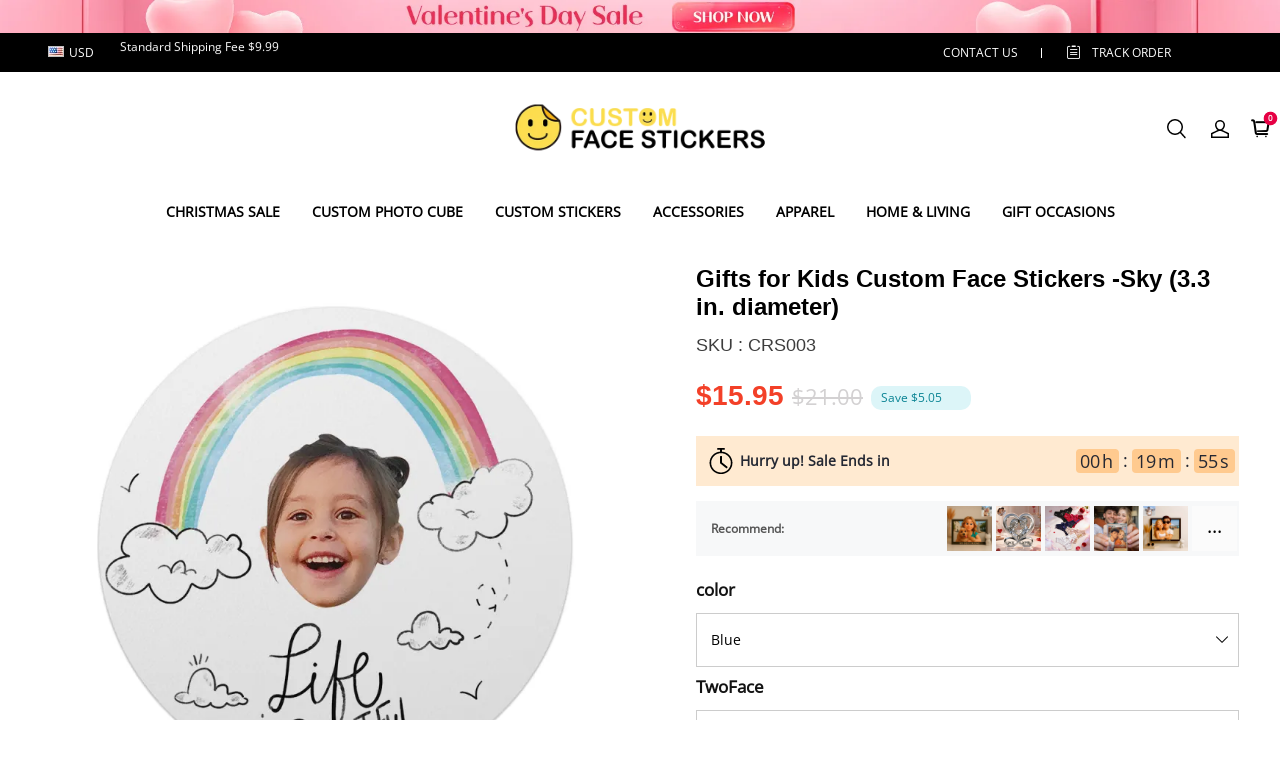

--- FILE ---
content_type: application/javascript; charset=utf-8
request_url: https://layout-assets-combo-virginia.myshopline.com/combo?md5=54ca78ddad28b791ddd96b363c337c72
body_size: 9085
content:
window.SLM = window.SLM || {};

window.SLM['stage/header/scripts/header-search.js'] = window.SLM['stage/header/scripts/header-search.js'] || function () {
  const _exports = {};
  const request = window['SLM']['theme-shared/utils/request.js'].default;
  const { debounce, escape } = window['lodash'];
  const Base = window['SLM']['commons/base/BaseClass.js'].default;
  const virtualReport = window['SLM']['commons/report/virtualReport.js'].default;
  const SEARCH_PAGE_MAP = {
    index: 101,
    'products/search': 106,
    'products/detail': 102,
    collection: 107
  };
  const NOT_FOUND_PAGE = 120;
  const HEADER_SEARCH_EVENT = 'stage-header-search';
  const SEARCH_API = '/product/list/query/suggest';
  const SEARCH_TYPE = {
    0: 'suggest_search',
    1: 'suggest_ai',
    2: 'user_search'
  };

  const getSearchResultUrl = (key, type) => {
    return `/products/search?keyword=${encodeURIComponent(key.trim())}&type=${SEARCH_TYPE[type]}`;
  };

  const renderSearchResultItem = (item, searchKey) => {
    const {
      title,
      src
    } = item;
    const url = getSearchResultUrl(title, src);

    if (title.toLocaleLowerCase() === searchKey.toLocaleLowerCase().trim()) {
      return '';
    }

    if (title.toLocaleLowerCase().startsWith(searchKey.toLocaleLowerCase())) {
      return `<li>
		<a class="body3" href="${url}" data-type="${src}" data-match=true >
			<span>${escape(title.substring(0, searchKey.length)).replaceAll(' ', '&nbsp;')}</span>${escape(title.substring(searchKey.length, title.length)).replaceAll(' ', '&nbsp;')}
		</a>
	</li>`;
    }

    return `<li>
		<a class="body3" href="${url}" data-type="${src}" data-match="true" >
${escape(title)}
		</a>
	</li>`;
  };

  const renderFirstKey = key => {
    const url = getSearchResultUrl(key, 2);
    return `<li>
	<a class="body3" href="${url}" data-type="2" data-match="true" >
<span>${escape(key)}</span>
			</a>
	</li>`;
  };

  const renderDynamicItem = (data, searchKey) => data.map(item => {
    return renderSearchResultItem(item, searchKey);
  }).join('');

  const renderSearchResult = (data, searchKey) => {
    return renderFirstKey(searchKey) + renderDynamicItem(data, searchKey);
  };

  class HeaderSearch extends Base {
    constructor() {
      super();
      this.config = {
        namespace: 'stage:headerSearch'
      };
      this.cacheResult = {};
      this.classes = {
        activeClass: 'is-active',
        drawerOpenRoot: 'stage-drawer-root-open',
        drawerClosingRoot: 'stage-drawer-root-closing',
        drawerOpenRootSearch: 'stage-drawer-root-open-search'
      };
      this.selectors = {
        searchContainer: '.header__search--container',
        searchBtn: '.j-stage-header-search',
        searchCloseBtn: '.j-stage-search-close',
        suggestList: '.header__suggest--list',
        suggestLink: '.header__search--predicate li a',
        input: '.header__search--input',
        forceSearchBtn: '.j-stage-force-search',
        searchBarInput: '.searchbar--input',
        searchBarSuggestList: '.searchbar__suggest--list'
      };
      this.counter = 0;
      this.tempSearchKey = '';
      this.jq = {
        root: $('body')
      };
      this.$setNamespace(this.config.namespace);
      this.init();
      this.tempEventType = `click.tempWrapperClick-${this.namespace}-mask`;
      this.searchResultReport = debounce((data, searchKey) => {
        const template = window.SL_State.get('template');
        const page = SEARCH_PAGE_MAP[template] || NOT_FOUND_PAGE;
        const suggest_ai_count = (data || []).filter(item => item.src === 1).length;
        const suggest_search_count = (data || []).filter(item => item.src === 0).length;
        window.HdSdk && window.HdSdk.shopTracker.report(60080059, {
          page,
          iframe_id: 1,
          event_name: 131,
          user_search: searchKey,
          suggest_ai: suggest_ai_count || 0,
          suggest_search: suggest_search_count || 0
        });
      }, 400);
    }

    bindClickEvent() {
      this.$on('click', this.selectors.searchBtn, () => {
        window.SL_EventBus.emit(HEADER_SEARCH_EVENT, 'open', 'btn');
      });
      this.$on('click', this.selectors.searchCloseBtn, () => {
        window.SL_EventBus.emit(HEADER_SEARCH_EVENT, 'close');
      });
      this.$on('click', this.selectors.suggestLink, e => {
        this.doSearchReport(e.target.innerText);
      });
    }

    init() {
      this.bindClickEvent();
      this.bindInput(this.selectors.searchBarInput);
      this.bindSearchBarFocustAndBlur();
      this.bindForceSearchEvent();
      window.SL_EventBus.on(HEADER_SEARCH_EVENT, (status, caller) => {
        if (status === undefined) {
          return;
        }

        if (status === 'open') {
          window.SL_EventBus.emit('force-header-intoView');
          this.openSearch(caller);
        } else {
          this.closeSearch();
        }
      });
    }

    searchViewReport(caller) {
      const template = window.SL_State.get('template');
      const page = SEARCH_PAGE_MAP[template] || NOT_FOUND_PAGE;
      window.HdSdk && window.HdSdk.shopTracker.report(60080059, {
        page,
        iframe_id: 1,
        event_name: 101,
        general_component: 128
      });
      window.HdSdk && window.HdSdk.shopTracker.report(60080059, {
        page,
        iframe_id: 1,
        event_name: 109,
        general_component: caller === 'btn' ? 103 : 129
      });
    }

    searchExitReport() {
      const template = window.SL_State.get('template');
      const page = SEARCH_PAGE_MAP[template] || NOT_FOUND_PAGE;
      window.HdSdk && window.HdSdk.shopTracker.report(60080059, {
        page,
        iframe_id: 1,
        event_name: 999,
        page_dest: window.location.origin + window.location.pathname
      });
    }

    openSearch(caller) {
      const $container = $(this.selectors.searchContainer);

      if ($container.hasClass(this.classes.activeClass)) {
        return;
      }

      this.searchViewReport(caller);
      this.prepareTransition($container, () => {
        this.jq.root.addClass([this.classes.drawerOpenRoot, this.classes.drawerOpenRootSearch]);
        $container.addClass(this.classes.activeClass);
      }, () => {});
      const $input = $(this.selectors.input);
      $input.trigger('focus');
      this.bindInput(this.selectors.input);
      this.bindMaskClick();
    }

    closeSearch() {
      const $container = $(this.selectors.searchContainer);

      if (!$container.hasClass(this.classes.activeClass)) {
        return;
      }

      this.searchExitReport();
      $(this.selectors.input).trigger('blur').val('');
      $(this.selectors.suggestList).html('');
      this.prepareTransition($container, () => {
        this.jq.root.removeClass([this.classes.drawerOpenRoot, this.classes.drawerOpenRootSearch]);
        this.jq.root.addClass(this.classes.drawerClosingRoot);
        $container.removeClass(this.classes.activeClass);
      }, () => {
        this.jq.root.removeClass(this.classes.drawerClosingRoot);
        this.counter = 0;
        this.tempSearchKey = '';
        this.$off(this.tempEventType);
      });
      this.$off('input', this.selectors.input);
    }

    bindMaskClick() {
      this.$on(this.tempEventType, ({
        target
      }) => {
        const container = $(this.selectors.searchContainer)[0];

        if (!container) {
          return;
        }

        if (!container.contains(target)) {
          window.SL_EventBus.emit(HEADER_SEARCH_EVENT, 'close');
        }
      });
    }

    doSearchReport(value) {
      virtualReport.reportSearch(value);
      window.SL_EventBus.emit('global:thirdPartReport', {
        GA: [['event', 'search', {
          search_term: value || ''
        }]],
        GA4: [['event', 'search', {
          search_term: value || ''
        }]]
      });
    }

    doSearch(e) {
      const id = $(e.currentTarget).data('id');
      const value = $(`#${id}__input`).val();

      if (!value) {
        return;
      }

      this.doSearchReport(value);
      window.location.href = getSearchResultUrl(value, 2);
    }

    bindForceSearchEvent() {
      this.$on('keydown', this.selectors.input, e => {
        if (e.keyCode === 13) {
          this.doSearch(e);
        }
      });
      this.$on('focus', this.selectors.input, () => {
        const $target = $('#suggest-menu-list');
        $(this.selectors.suggestList).html($target.html());
      });
      this.$on('blur', this.selectors.input, () => {
        setTimeout(() => {
          $(this.selectors.suggestList).html('');
        }, 500);
      });
      this.$on('click', this.selectors.forceSearchBtn, this.doSearch.bind(this));
    }

    offForceSearchEvent() {
      this.$off('keydown', this.selectors.searchBarInput);
      this.$off('click', this.selectors.forceSearchBtn);
    }

    updateDom(data, counter, resultList) {
      if (counter !== this.counter) {
        return;
      }

      const html = renderDynamicItem(data, this.tempSearchKey);
      const list = $(resultList)[0];
      const children = list && list.children || [];
      const firstItem = children[0] && children[0].outerHTML;

      if (firstItem) {
        $(resultList).html(firstItem + html);
      }
    }

    bindInput(selector) {
      this.$on('input', selector, debounce(async e => {
        const resultList = `#${$(e.target).data('id')}__suggest-list`;
        const $list = $(resultList);
        const {
          value: searchValue
        } = e.target;

        if (!searchValue) {
          $list.html('');
          return;
        }

        if (this.cacheResult[searchValue]) {
          const html = renderSearchResult(this.cacheResult[searchValue], searchValue);
          $list.html(html);
          return;
        }

        if ($list[0].children.length > 0) {
          $list[0].children[0].outerHTML = renderFirstKey(searchValue);
        } else {
          $list.html(renderFirstKey(searchValue));
        }

        this.counter += 1;
        this.tempSearchKey = searchValue;
        const ret = await request.get(SEARCH_API, {
          params: {
            word: searchValue,
            num: 10
          }
        });

        if (ret.code === 'SUCCESS') {
          this.cacheResult[searchValue] = ret.data;
          this.updateDom(ret.data, this.counter, resultList);
          this.searchResultReport(ret.data, searchValue);
        }
      }, 100));
    }

    bindSearchBarFocustAndBlur() {
      this.$on('keypress', this.selectors.searchBarInput, e => {
        if (e.keyCode === 13) {
          this.doSearch(e);
          return false;
        }
      });
      this.$on('focus', this.selectors.searchBarInput, e => {
        const resultList = `#${$(e.target).data('id')}__suggest-list`;
        const $target = $('#suggest-menu-list');
        $(resultList).html($target.html());
      });
      this.$on('blur', this.selectors.searchBarInput, e => {
        const resultList = `#${$(e.target).data('id')}__suggest-list`;
        setTimeout(() => {
          $(resultList).html('');
        }, 500);
      });
    }

    off() {
      this.$offAll();
    }

  }

  let instance = new HeaderSearch();
  $(document).on('shopline:section:load', () => {
    instance.off();
    instance = new HeaderSearch();
  });
  return _exports;
}();
window.SLM = window.SLM || {};

window.SLM['stage/header/scripts/drawer-menu.js'] = window.SLM['stage/header/scripts/drawer-menu.js'] || function () {
  const _exports = {};
  const Base = window['SLM']['commons/base/BaseClass.js'].default;

  class DrawerMenu extends Base {
    constructor() {
      super();
      this.config = {
        namespace: 'stage:drawerMenu'
      };
      this.classes = {
        openClass: 'is-open'
      };
      this.selector = {
        trigger: '.nav-collapsible-trigger ',
        inner: '.collapsible-content__inner',
        sublist: '.mobile-nav__sublist',
        drawer: '.stage-drawer-nested.stage-drawer--is-open',
        localeCurrency: '.locale-currency.mobile-nav__link',
        localeCurrencyContainer: '.drawer-menu-locale-currency'
      };
      this.$setNamespace(this.config.namespace);
      this.bindEvent();
      this.bindDrawer();
      this.bindLocaleCurrencyChange();
    }

    modifyParent($button, addHeight, isOpen) {
      const parent = $button.parents(`div${this.selector.sublist}`);

      if (!parent.length) {
        return;
      }

      parent.height(parent.height());

      if (isOpen) {
        parent.height(parent.height() + addHeight);
      } else {
        parent.height(parent.height() - addHeight);
      }
    }

    bindEvent() {
      this.$on('click', this.selector.trigger, e => {
        const $button = $(e.currentTarget);
        const controlsId = $button.attr('aria-controls');
        const $controls = $(`#${controlsId}`);
        const $inner = $controls.find(this.selector.inner);
        const height = $inner.height();

        if ($button.hasClass(this.classes.openClass)) {
          $controls.height(height);
          $button.removeClass(this.classes.openClass);
          this.modifyParent($button, height, false);
          this.prepareTransition($controls, () => {
            $controls.height(0);
            $controls.removeClass(this.classes.openClass);
          });
        } else {
          this.modifyParent($button, height, true);
          this.prepareTransition($controls, () => {
            $controls.height(height);
            $controls.addClass(this.classes.openClass);
          });
          $button.addClass(this.classes.openClass);
        }
      });
    }

    bindDrawer() {
      this.$on('click', this.selector.localeCurrency, e => {
        const $target = $(e.currentTarget);
        const drawerId = $target.data('drawer');
        window.SL_EventBus.emit('stage:drawer', {
          id: drawerId,
          status: 'open'
        });
      });
    }

    bindLocaleCurrencyChange() {
      this.$on('click', `${this.selector.localeCurrencyContainer} li`, e => {
        const $target = $(e.currentTarget);
        const drawerId = $target.parents(this.selector.drawer).eq(0).attr('id');
        window.SL_EventBus.emit('stage:drawer', {
          id: drawerId,
          status: 'close_self'
        });
      });
    }

    off() {
      this.$offAll();
    }

  }

  let instance = new DrawerMenu();
  $(document).on('shopline:section:load', () => {
    instance.off();
    instance = new DrawerMenu();
  });
  return _exports;
}();
window.SLM = window.SLM || {};

window.SLM['theme-shared/components/hbs/shared/components/topDrawer/index.js'] = window.SLM['theme-shared/components/hbs/shared/components/topDrawer/index.js'] || function () {
  const _exports = {};
  const Base = window['SLM']['theme-shared/components/hbs/shared/base/BaseClass.js'].default;
  const { DRAWER_EVENT_NAME, DRAWER_CALLBACK_EVENT_NAME, DRAWER_OPERATORS } = window['SLM']['theme-shared/components/hbs/shared/components/topDrawer/const.js'];
  const animationTime = 300;

  class TopDrawer extends Base {
    constructor(id, options = {}) {
      super();
      const {
        closeBtnSelector = '.j-top-drawer-close'
      } = options;
      this.config = {
        namespace: `stage:global-top-drawer_id:${id}`
      };
      this.classes = {
        active: 'top-drawer--open',
        fullscreen: 'top-drawer--full'
      };
      this.selector = {
        drawerContainer: '.stage-top-drawer',
        drawerContent: '.top-drawer__container',
        closeButton: closeBtnSelector
      };
      this.attr = {
        openDrawer: 'data-open_topDrawer'
      };
      this.id = id;
      this.options = options;
      this.closeFlag = true;
      this.$setNamespace(this.config.namespace);
      this.init();
    }

    init() {
      this.openTimer = null;
      this.closeTimer = null;
      this.bindClickMask();
      this.listenEvent();
      this.bindClickClose();
      this.bindClickOutside();
      this.setupFullScreen();
      this.stopPropagation();
    }

    get isOpen() {
      return this.$root.hasClass(this.classes.active);
    }

    get $body() {
      return $('body');
    }

    get $root() {
      return $(`#${this.id}`);
    }

    setupFullScreen() {
      if (this.options.fullScreen) {
        this.$root.addClass(this.classes.fullscreen);
      }
    }

    open({
      disablePageScroll = false
    } = {}) {
      if (this.isOpen) {
        return;
      }

      this.ignoreClickOutside();
      clearTimeout(this.closeTimer);
      this.$root.css('display', 'block');
      this.openTimer = setTimeout(() => {
        if (!this.options.fullScreen) {
          this.$root.find('.top-drawer__mask').hide();
        }

        this.$root.addClass(this.classes.active);

        if (this.options.fullScreen || disablePageScroll) {
          this.disablePageScroll();
        }
      }, 0);
    }

    close() {
      this.$root.removeClass(this.classes.active);
      this.enablePageScroll();
      this.closeTimer = setTimeout(() => {
        this.$root.css('display', 'none');
      }, animationTime);
    }

    ignoreClickOutside() {
      this.closeFlag = false;
      setTimeout(() => {
        this.closeFlag = true;
      }, 0);
    }

    bindClickOutside() {
      this.$on('click', e => {
        if (!this.closeFlag) {
          return;
        }

        const $container = $(e.target).closest(`#${this.id}`);
        const isOutside = $container.length === 0;

        if (this.isOpen && isOutside) {
          window.SL_EventBus.emit(DRAWER_EVENT_NAME, {
            operator: DRAWER_OPERATORS.CLOSE,
            id: this.id
          });
        }
      });
    }

    stopPropagation() {
      this.$on('click', `#${this.id}`, e => {
        e.stopPropagation();
      });
    }

    bindClickClose() {
      this.$on('click', `#${this.id} ${this.selector.closeButton}`, () => {
        this.close();
      });
    }

    bindClickMask() {
      this.$on('click', `#${this.id} .top-drawer__mask`, () => {
        this.close();
      });
    }

    listenEvent() {
      window.SL_EventBus.on(DRAWER_EVENT_NAME, res => {
        const {
          id,
          operator,
          option = {}
        } = res;

        if (id !== this.id) {
          return;
        }

        if (operator === DRAWER_OPERATORS.OPEN) {
          this.open(option);
        }

        if (operator === DRAWER_OPERATORS.CLOSE) {
          this.close();
        }

        window.SL_EventBus.emit(DRAWER_CALLBACK_EVENT_NAME, {
          status: operator,
          id
        });
      });
    }

    disablePageScroll() {
      const openDrawers = this.$body.attr(this.attr.openDrawer);
      const list = openDrawers ? openDrawers.split(' ') : [];

      if (!list.includes(this.id)) {
        list.push(this.id);
      }

      this.$body.attr(this.attr.openDrawer, list.join(' '));
    }

    enablePageScroll() {
      const openDrawers = this.$body.attr(this.attr.openDrawer);
      const list = openDrawers ? openDrawers.split(' ') : [];
      const index = list.indexOf(this.id);

      if (index >= 0) {
        list.splice(index, 1);
      }

      if (list.length) {
        this.$body.attr(this.attr.openDrawer, list.join(' '));
      } else {
        this.$body.removeAttr(this.attr.openDrawer);
      }
    }

    setMaxHeight(height) {
      this.$root.find(this.selector.drawerContent).css('max-height', height);
    }

    setWidth(width) {
      this.$root.find(this.selector.drawerContent).css('width', width);
    }

  }

  _exports.default = TopDrawer;
  return _exports;
}();
window.SLM = window.SLM || {};

window.SLM['commons/components/topDrawer/index.js'] = window.SLM['commons/components/topDrawer/index.js'] || function () {
  const _exports = {};
  const TopDrawer = window['SLM']['theme-shared/components/hbs/shared/components/topDrawer/index.js'].default;
  const { DRAWER_EVENT_NAME, DRAWER_CALLBACK_EVENT_NAME, DRAWER_OPERATORS } = window['SLM']['theme-shared/components/hbs/shared/components/topDrawer/const.js'];
  _exports.DRAWER_EVENT_NAME = DRAWER_EVENT_NAME;
  _exports.DRAWER_CALLBACK_EVENT_NAME = DRAWER_CALLBACK_EVENT_NAME;
  _exports.DRAWER_OPERATORS = DRAWER_OPERATORS;
  _exports.default = TopDrawer;
  return _exports;
}();
window.SLM = window.SLM || {};

window.SLM['stage/header/scripts/mobile-locale-currency-drawer.js'] = window.SLM['stage/header/scripts/mobile-locale-currency-drawer.js'] || function () {
  const _exports = {};
  const Base = window['SLM']['commons/base/BaseClass.js'].default;
  const TopDrawer = window['SLM']['commons/components/topDrawer/index.js'].default;

  class DrawerMenu extends Base {
    constructor() {
      super();
      this.config = {
        namespace: 'stage:mobileLocaleCurrencyDrawer'
      };
      this.classes = {};
      this.selector = {
        drawer: '.stage-top-drawer.top-drawer--open',
        localeCurrencyContainer: '.drawer-menu-locale-currency',
        currencyBtn: '.j-currency-drawer-btn',
        localeBtn: '.j-locale-drawer-btn',
        countryBtn: '.j-country-drawer-btn'
      };
      this.drawers = {
        localeDrawer: null,
        currencyDrawer: null,
        countryDrawer: null
      };
      this.$setNamespace(this.config.namespace);
      this.init();
      this.bindEvent();
      this.bindLocaleCurrencyChange();
    }

    init() {
      this.drawers.currencyDrawer = new TopDrawer('global-currency-drawer', {
        fullScreen: true
      });
      this.drawers.localeDrawer = new TopDrawer('global-locale-drawer', {
        fullScreen: true
      });
      this.drawers.countryDrawer = new TopDrawer('global-country-drawer', {
        fullScreen: true
      });
    }

    bindEvent() {
      this.$on('click', this.selector.localeBtn, () => {
        this.drawers.localeDrawer.open();
      });
      this.$on('click', this.selector.currencyBtn, e => {
        const $btn = $(e.currentTarget);
        this.setupCurrencyList($btn);
        this.drawers.currencyDrawer.open();
      });
      this.$on('click', this.selector.countryBtn, () => {
        this.drawers.countryDrawer.open();
      });
    }

    setupCurrencyList($btn) {
      const hasSymbol = $btn.find('.currency-symbol').hasClass('show');
      const $drawerCurrencyList = $('.drawer-menu-locale-currency[data-currency] .currency-list');

      if (hasSymbol) {
        $drawerCurrencyList.addClass('show-symbol');
      } else {
        $drawerCurrencyList.removeClass('show-symbol');
      }
    }

    bindLocaleCurrencyChange() {
      this.$on('click', `${this.selector.localeCurrencyContainer} li`, e => {
        const $target = $(e.currentTarget);
        const drawerId = $target.parents(this.selector.drawer).eq(0).attr('id');
        Object.keys(this.drawers).forEach(key => {
          const drawer = this.drawers[key];

          if (drawer.id === drawerId) {
            drawer.close();
          }
        });
      });
    }

    off() {
      this.drawers.currencyDrawer.$offAll();
      this.drawers.localeDrawer.$offAll();
      this.drawers.countryDrawer.$offAll();
      this.$offAll();
    }

  }

  let instance = new DrawerMenu();
  $(document).on('shopline:section:load', () => {
    instance.off();
    instance = new DrawerMenu();
  });
  return _exports;
}();
window.SLM = window.SLM || {};

window.SLM['theme-shared/utils/stickyElementManager.js'] = window.SLM['theme-shared/utils/stickyElementManager.js'] || function () {
  const _exports = {};
  const { debounce } = window['lodash'];
  const EVENT_STICKY_ELEMENT_HEIGHT = 'stage:header:stickyElementHeight';

  function getStickyElementHeight(headerSectionSelector = '#shopline-section-header') {
    let top = 0;
    $(headerSectionSelector).prevAll().each((_, el) => {
      const $el = $(el);

      if ($el.css('position') === 'sticky') {
        top += $el.height();
      }
    });
    return top;
  }

  function emitStickyElementHeight() {
    const stickyElementHeight = getStickyElementHeight();
    window.SL_EventBus.emit(EVENT_STICKY_ELEMENT_HEIGHT, {
      stickyElementHeight
    });
  }

  class StickyElementManager {
    constructor() {
      this.namespace = 'stage:stickyElementManager';
      this.bindLoaded();
    }

    bindLoaded() {
      if (document.readyState !== 'loading') {
        this.initAfterLoaded();
      } else {
        document.addEventListener('DOMContentLoaded', () => {
          this.initAfterLoaded();
        });
      }
    }

    initAfterLoaded() {
      this.initStickyJob();
    }

    initStickyJob() {
      emitStickyElementHeight();
      setTimeout(() => {
        requestAnimationFrame(emitStickyElementHeight);
      }, 2500);
      this.onEvent();
    }

    onEvent() {
      $(window).on(`scroll.${this.namespace}`, debounce(emitStickyElementHeight, 1000, {
        leading: true
      }));
    }

    offEvent() {
      $(window).off(`scroll.${this.namespace}`);
    }

  }

  _exports.EVENT_STICKY_ELEMENT_HEIGHT = EVENT_STICKY_ELEMENT_HEIGHT;
  _exports.StickyElementManager = StickyElementManager;
  _exports.getStickyElementHeight = getStickyElementHeight;
  return _exports;
}();
window.SLM = window.SLM || {};

window.SLM['theme-shared/components/hbs/shared/components/drawer/const.js'] = window.SLM['theme-shared/components/hbs/shared/components/drawer/const.js'] || function () {
  const _exports = {};
  const DRAWER_EVENT_NAME = 'stage:drawer';
  _exports.DRAWER_EVENT_NAME = DRAWER_EVENT_NAME;
  const DRAWER_CALLBACK_EVENT_NAME = 'stage:drawer:callback';
  _exports.DRAWER_CALLBACK_EVENT_NAME = DRAWER_CALLBACK_EVENT_NAME;
  return _exports;
}();
window.SLM = window.SLM || {};

window.SLM['theme-shared/events/stage/enum/index.js'] = window.SLM['theme-shared/events/stage/enum/index.js'] || function () {
  const _exports = {};
  const HEADER_STICKY = 'Stage::HeaderSticky';
  _exports.HEADER_STICKY = HEADER_STICKY;
  return _exports;
}();
window.SLM = window.SLM || {};

window.SLM['theme-shared/events/stage/developer-api/header-sticky/index.js'] = window.SLM['theme-shared/events/stage/developer-api/header-sticky/index.js'] || function () {
  const _exports = {};
  const apiLogger = window['SLM']['theme-shared/events/utils/api-logger.js'].default;
  const externalEvent = window['SLM']['theme-shared/events/stage/enum/index.js'];
  const EVENT_NAME = externalEvent.HEADER_STICKY;
  const logger = apiLogger(EVENT_NAME);
  const external = window.Shopline.event;

  const headerSticky = data => {
    logger.info(`[emit]`, data);
    return external.emit(EVENT_NAME, {
      data,
      onSuccess: result => {
        logger.info('success', result);
      },
      onError: error => {
        logger.error(error);
      }
    });
  };

  headerSticky.apiName = EVENT_NAME;
  _exports.default = headerSticky;
  return _exports;
}();
window.SLM = window.SLM || {};

window.SLM['theme-shared/utils/headerStickyEvent.js'] = window.SLM['theme-shared/utils/headerStickyEvent.js'] || function () {
  const _exports = {};
  const qs = window['query-string']['default'];
  const headerSticky = window['SLM']['theme-shared/events/stage/developer-api/header-sticky/index.js'].default;

  class HeaderStickyEvent {
    constructor() {
      this.headerSectionId = 'shopline-section-header';
      this.headerWrapperSelector = '#stage-header';
      this.aboveElementHeight = 0;
      this.isSticky = false;
      this.namespace = 'stage:stickyElementManager';
      this.isDebug = false;
      this.mutationTimer = null;
      this.originalThreshold = 250;
      this.bindLoaded();
    }

    bindLoaded() {
      if (document.readyState !== 'loading') {
        this.initAfterLoaded();
      } else {
        document.addEventListener('DOMContentLoaded', () => {
          this.initAfterLoaded();
        });
      }
    }

    initAfterLoaded() {
      this.initDebugMode();
      this.initMutationObserver();
    }

    initDebugMode() {
      const params = qs.parse(window.location.search);
      this.isDebug = params.ssr_debug === '1';
    }

    emitSticky(stickyActive) {
      if (stickyActive) {
        this.sticky();
      } else {
        this.unSticky();
      }
    }

    sticky() {
      if (this.isSticky) {
        return;
      }

      this.isSticky = true;
      this.emitEvent();
    }

    unSticky() {
      if (!this.isSticky) {
        return;
      }

      this.isSticky = false;
      this.emitEvent();
    }

    getAboveElementHeight(headerSectionSelector) {
      const sel = headerSectionSelector || `#${this.headerSectionId}`;
      const that = this;
      let height = 0;
      $(sel).prevAll().each((_, el) => {
        const $el = $(el);

        if ($el.css('position') === 'sticky') {
          const h = $el.height();

          if (that.isDebug) {
            console.log('header sticky event debug element', $el);
            console.log('header sticky event debug element height', h);
          }

          height = Math.max(height, h);
        }
      });
      return height;
    }

    getThreshold() {
      const total = this.originalThreshold + this.aboveElementHeight;
      return total;
    }

    onMutation(mutationList) {
      const nodesChangedMutation = mutationList.find(mutation => {
        const {
          type,
          addedNodes = [],
          removedNodes = []
        } = mutation;
        const nodesChanged = addedNodes.length || removedNodes.length;
        return type === 'childList' && nodesChanged;
      });

      if (!nodesChangedMutation) {
        return;
      }

      if (this.mutationTimer) {
        clearTimeout(this.mutationTimer);
      }

      this.mutationTimer = setTimeout(() => {
        const height = this.getAboveElementHeight(`#${this.headerSectionId}`);

        if (height !== this.aboveElementHeight) {
          this.aboveElementHeight = height;
          this.emitEvent();
        }
      }, 200);
    }

    initMutationObserver() {
      const targetNode = document.querySelector('body');
      const observerOptions = {
        childList: true
      };
      const observer = new MutationObserver(mutationList => {
        this.onMutation(mutationList);
      });
      observer.observe(targetNode, observerOptions);
    }

    emitEvent() {
      const that = this;
      const headerElement = document.querySelector(that.headerWrapperSelector);
      const headerHeight = headerElement ? headerElement.getBoundingClientRect().height : 0;
      const aboveElementHeight = this.getAboveElementHeight(`#${this.headerSectionId}`);
      that.aboveElementHeight = aboveElementHeight;
      const data = {
        header_sticky: that.isSticky,
        header_height: headerHeight,
        above_element_height: that.aboveElementHeight
      };

      if (that.isDebug) {
        console.groupCollapsed(`[Offical Event]${headerSticky.apiName}`);
        console.table(data);
        console.groupEnd();
      }

      headerSticky(data);
    }

  }

  const headerStickyEvent = new HeaderStickyEvent();
  _exports.headerStickyEvent = headerStickyEvent;
  return _exports;
}();
window.SLM = window.SLM || {};

window.SLM['stage/header/scripts/desktop-site-nav.js'] = window.SLM['stage/header/scripts/desktop-site-nav.js'] || function () {
  const _exports = {};
  let isPad = document.ontouchmove !== undefined;

  if (window.__PRELOAD_STATE__) {
    isPad = window.__PRELOAD_STATE__.request.is_mobile;
  }

  const firstNavItem = '.site-nav--has-dropdown';
  const firstNavItemLink = '.site-nav__link--has-dropdown';

  const registryNavMouseenterHandler = () => {
    document.querySelectorAll(firstNavItem).forEach(element => {
      element.addEventListener('mouseenter', function (e) {
        element.classList.add('actived');
        setSecondMenuMaxHeight(e);
      });
      element.addEventListener('mouseleave', function () {
        element.classList.remove('actived');
      });
    });
  };

  function setSecondMenuMaxHeight(e) {
    const windowHeight = window.innerHeight;
    const {
      target
    } = e;
    const maxHeight = windowHeight - target.getBoundingClientRect().bottom - 50;
    const megamenuList = target.getElementsByClassName('megamenu');
    const unmegamenuList = target.getElementsByClassName('unmegamenu-container');
    [...unmegamenuList, ...megamenuList].forEach(el => {
      el.style.maxHeight = `${maxHeight}px`;
    });
  }

  if (isPad) {
    $(document).on('click', firstNavItemLink, function (e) {
      e.preventDefault();
      e.stopPropagation();
      const $parent = $(this).parent();

      if ($parent.hasClass('actived')) {
        window.location.href = e.target.href;
        $parent.removeClass('actived');
      } else {
        $parent.addClass('actived');
        $(firstNavItem).not($parent).removeClass('actived');
      }
    });
    $(document).on('click', 'body', function (e) {
      const that = $(e.target).parents(firstNavItem);

      if (!that.hasClass('site-nav--has-dropdown')) {
        $(firstNavItem).removeClass('actived');
      }
    });
  } else {
    registryNavMouseenterHandler();
    $(document).on('shopline:section:load', async e => {
      if (e.detail.sectionId === 'header') {
        registryNavMouseenterHandler();
      }
    });
  }

  return _exports;
}();
window.SLM = window.SLM || {};

window.SLM['stage/header/index.js'] = window.SLM['stage/header/index.js'] || function () {
  const _exports = {};
  const { throttle, debounce } = window['lodash'];
  const request = window['SLM']['theme-shared/utils/request.js'].default;
  const { StickyElementManager } = window['SLM']['theme-shared/utils/stickyElementManager.js'];
  const { DRAWER_EVENT_NAME } = window['SLM']['theme-shared/components/hbs/shared/components/drawer/const.js'];
  const { headerStickyEvent } = window['SLM']['theme-shared/utils/headerStickyEvent.js'];
  const Base = window['SLM']['commons/base/BaseClass.js'].default;
  const { OPEN_MINI_CART, CLOSE_MINI_CART } = window['SLM']['commons/cart/globalEvent.js'];

  class Header extends Base {
    constructor() {
      super();
      this.config = {
        namespace: 'satge:header',
        wrapperOverlayed: false,
        stickyEnabled: false,
        stickyActive: false,
        stickyHeader: false,
        lastScroll: 0,
        forceStopSticky: false,
        stickyHeaderWrapper: 'StickyHeaderWrap',
        swiperBreakpoint: 750,
        lastStickOffsetTop: 0
      };
      this.classes = {
        overlayedClass: 'header--is-light',
        stickyClass: 'header__main--sticky',
        openTransitionClass: 'header__main--opening',
        activateSwiperClass: 'swiper-wrapper',
        activateSwiperContainer: 'swiper-container',
        activeCartClass: 'header__cart--active',
        outerWrapperSticky: 'is-sticky',
        wrapperSticky: 'header-wrapper--sticky',
        activeNavClass: 'show-nav',
        headerBtnLink: 'header__btn--link',
        headerBtnActive: 'header__btn--on',
        headerBtnWrapperActive: 'header__btn--active'
      };
      this.selectors = {
        wrapper: '#stage-headerWrapper',
        header: '#stage-header',
        drawerBtn: '.j-header-drawer-btn',
        miniCart: '.header__cart',
        cartBtn: '#stage-header-cart',
        cartPoint: '.header__cart-point',
        logoImage: '.header__logo--link img',
        outerWrapper: '.header-sticky-wrapper',
        logoImag: '.header__logo--link img',
        notOverlayId: '#CollectionHeaderSection',
        navBtn: '.j-header-nav-btn',
        headerBtn: '.header__btn',
        headerBtnWrapper: '.header__item--buttons',
        menuBtn: '.header__btn--menu',
        layoutContainer: '.header__layout-container',
        sectionOuterHeaderWrapper: '#shopline-section-header'
      };
      this.jq = {
        header: $(),
        wrapper: $(),
        stickyHeaderWrapper: $()
      };
      this.menuDrawer = null;
      this.$setNamespace(this.config.namespace);
      this.jq.header = $(this.selectors.header);
      this.jq.pcheader = $('.header__layout-menu-pc');
      
      this.jq.wrapper = $(this.selectors.wrapper);
      this.stickyElementManager = new StickyElementManager();
      this.bindCartEvent();
      this.initAfterLoaded();
      this.bindHeaderNav();
      const $img = $(this.selectors.logoImag);
      let waitForImg = null;

      if ($img.length) {
        waitForImg = $img.toArray().find(img => img.offsetParent !== null);
      }

      if (waitForImg) {
        if (waitForImg.complete && waitForImg.naturalHeight !== 0) {
          this.initHeader();
        } else {
          waitForImg.onload = () => {
            this.initHeader();
          };
        }
      } else {
        $(() => {
          this.initHeader();
        });
      }
    }

    initAfterLoaded() {
      if (document.readyState !== 'loading') {
        this.bindCartCount();
      } else {
        document.addEventListener('DOMContentLoaded', () => {
          this.bindCartCount();
        });
      }
    }

    initHeader() {
      this.config.stickyEnabled = this.jq.header.data('sticky');

      if (this.config.stickyEnabled) {
        const notOverlay = $(this.selectors.notOverlayId);

        if (notOverlay.length) {
          this.config.wrapperOverlayed = false;
          this.jq.wrapper.removeClass(this.classes.overlayedClass);
          this.jq.wrapper.removeClass(this.classes.wrapperSticky);
        } else {
          this.config.wrapperOverlayed = this.jq.wrapper.data('overlay');
        }

        this.stickyHeaderCheck();
      }

      window.SL_EventBus.on('force-header-intoView', () => {
        if (window.scrollY < 250 && window.scrollY > 0) {
          $(this.selectors.header)[0].scrollIntoView();
        }
      });
      window.SL_EventBus.on('stage:locale:change', () => {
        const domEl = this.jq.stickyHeaderWrapper[0];

        if (domEl && domEl.style.height) {
          domEl.style.height = 'auto';
          this.stickyHeaderHeight();
        }
      });
    }

    stickyHeaderCheck() {
      this.config.stickyHeader = true;

      if (this.config.stickyHeader) {
        this.config.forceStopSticky = false;
        this.stickyHeader();
      } else {
        this.config.forceStopSticky = true;
      }
    }

    stickyHeader() {
      this.config.lastScroll = 0;
      const wrapWith = document.createElement('div');
      wrapWith.id = this.config.stickyHeaderWrapper;
      this.jq.header.wrap(wrapWith);
      this.jq.stickyHeaderWrapper = $(`#${wrapWith.id}`);
      this.stickyHeaderHeight();
      this.stickyHeaderScroll();
      setTimeout(() => {
        requestAnimationFrame(this.scrollWorker.bind(this));
      }, 2500);
      this.$onWin('resize', debounce(this.stickyHeaderHeight.bind(this), 50));
      this.$onWin('scroll', throttle(this.stickyHeaderScroll.bind(this), 20));

      if (window.Shopline.designMode) {
        const $logoImage = $(this.selectors.logoImage);

        const onLoadHandler = () => {
          setTimeout(() => {
            this.stickyHeaderHeight();
          }, 1000);
          $logoImage.off('load');
        };

        $logoImage.on('load', onLoadHandler);
      }
    }

    stickyHeaderScroll() {
      if (!this.config.stickyEnabled) {
        return;
      }

      if (this.config.forceStopSticky) {
        return;
      }

      requestAnimationFrame(this.scrollWorker.bind(this));
      this.config.lastScroll = window.scrollY;
    }

    scrollWorker() {
      var header_height=0;
      if (window.innerWidth > 1200) {
        header_height = $(".header__layout-menu-pc").offset().top;
      } else {
        header_height = $("#StickyHeaderWrap").offset().top;
      }
      if (window.scrollY > header_height) {
        this.doSticky();
      } else {
        this.undoSticky();
      }
    }

    emitSticky(stickyActive) {
      headerStickyEvent.emitSticky(stickyActive);
      const headerHeight = $(this.selectors.header).height();
      const stickOffsetTop = this.getStickHeaderOffsetTop();
      this.config.lastStickOffsetTop = stickOffsetTop;
      window.SL_EventBus.emit('stage:header:sticky', {
        stickyActive,
        headerHeight
      });
      window.SL_EventBus.emit('stage:header:stickOffsetTopUpdate', {
        stickOffsetTop,
        stickyActive
      });
    }

    undoSticky() {
      if (this.config.stickyActive === false) {
        return;
      }

      this.config.stickyActive = false;
      this.jq.header.removeClass([this.classes.openTransitionClass, this.classes.stickyClass]);
      $(this.selectors.outerWrapper).removeClass(this.classes.outerWrapperSticky);
      this.jq.header.css({
        top: 0
      });
      this.jq.stickyHeaderWrapper.eq(0).height('auto');

      if (this.config.wrapperOverlayed) {
        this.jq.wrapper.addClass(this.classes.overlayedClass);
      }

      this.emitSticky(false);
    }

    doSticky() {
      const stickOffsetTop = this.getStickHeaderOffsetTop();
      const isNeedRerender = !this.config.stickyActive || this.config.lastStickOffsetTop !== stickOffsetTop;

      if (!isNeedRerender) {
        return;
      }

      this.config.stickyActive = true;
      const height = $(this.selectors.header).innerHeight();
      this.jq.header.addClass(this.classes.stickyClass);
      this.jq.stickyHeaderWrapper.eq(0).height(height);
      this.jq.header.addClass(this.classes.stickyClass);

      if (this.config.wrapperOverlayed) {
        this.jq.wrapper.removeClass(this.classes.overlayedClass);
      }

      this.jq.header.addClass(this.classes.openTransitionClass);
      $(this.selectors.outerWrapper).addClass(this.classes.outerWrapperSticky);
      this.emitSticky(true);
      this.jq.header.css({
        top: stickOffsetTop
      });
    }

    stickyHeaderHeight() {
      if (!this.config.stickyEnabled) {
        return;
      }

      const headerLayoutBackgroundHeight = $('.header__layout-background').css('height') || 0;
      const h = headerLayoutBackgroundHeight;
      this.jq.stickyHeaderWrapper[0].style.height = this.config.wrapperOverlayed ? 'auto' : `${h}px`;
    }

    getStickHeaderOffsetTop() {
      return headerStickyEvent.getAboveElementHeight();
    }

    bindCartEvent() {
      this.$on('click', this.selectors.miniCart, e => {
        const $btn = $(e.currentTarget);

        if ($btn.hasClass('header__btn--on')) {
          window.SL_EventBus.emit(CLOSE_MINI_CART);
        } else {
          window.SL_EventBus.emit(OPEN_MINI_CART);
        }
      });
    }

    bindHeaderNav() {
      this.$on('click', this.selectors.navBtn, () => {
        $(this.selectors.layoutContainer).toggleClass(this.classes.activeNavClass);
      });
      this.$on('click', this.selectors.drawerBtn, () => {
        window.SL_EventBus.emit(DRAWER_EVENT_NAME, {
          id: 'menu-drawer',
          status: 'open'
        });
      });
    }

    swiperResizeHandler() {
      this.disableSwiper();
      this.activateSwiper();
    }

    fetchCartInfo() {
      return request({
        url: 'carts/cart/count',
        method: 'GET'
      }).then(res => {
        if (res.success) {
          return Promise.resolve(res.data);
        }
      });
    }

    bindCartCount() {
      window.SL_State.on('cartInfo', () => {
        this.activeCart();
      });
      this.fetchCartInfo().then(num => {
        this.activeCart(num);
      });
    }

    activeCart(num = 0) {
      const cartBtn = $(this.selectors.cartBtn);

      if (!cartBtn.length) {
        return;
      }

      const cartNum = window.SL_State.get('cartInfo.count') || num;
        
      if (cartNum) {
        cartBtn.removeClass(this.classes.activeCartClass).addClass(this.classes.activeCartClass);
        $(this.selectors.cartPoint).html(cartNum);
      } else {
        cartBtn.removeClass(this.classes.activeCartClass);
        $(this.selectors.cartPoint).html(cartNum);
      }
    }

    offEventBus() {
      window.SL_EventBus.off('force-header-intoView');
    }

    off() {
      this.$offAll();
      this.stickyElementManager.offEvent();
      this.offEventBus();
    }

  }

  let instance = new Header();

  const getHeaderSectionId = () => {
    return $(instance.selectors.wrapper).data('section=id');
  };

  _exports.getHeaderSectionId = getHeaderSectionId;
  $(document).on('shopline:section:load', () => {
    instance.off();
    instance = null;
    instance = new Header();
  });
  return _exports;
}();